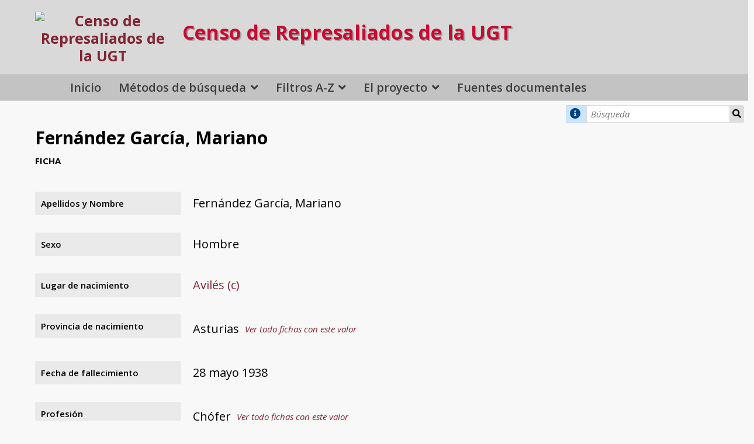

--- FILE ---
content_type: text/html; charset=UTF-8
request_url: https://censorepresaliadosugt.es/s/public/item/49901
body_size: 6351
content:
<!DOCTYPE html><html lang="es">    <head>
        <meta charset="utf-8">
<meta name="viewport" content="width&#x3D;device-width,&#x20;initial-scale&#x3D;1">        <title>Fernández García, Mariano · Censo de Represaliados de la UGT · Censo de Represaliados y Víctimas de la UGT</title>        <link rel="icon">
<link href="&#x2F;&#x2F;fonts.googleapis.com&#x2F;css&#x3F;family&#x3D;Open&#x2B;Sans&#x3A;400,400italic,600,600italic,700italic,700" media="screen" rel="stylesheet" type="text&#x2F;css">
<link href="&#x2F;application&#x2F;asset&#x2F;css&#x2F;iconfonts.css&#x3F;v&#x3D;4.1.1" media="screen" rel="stylesheet" type="text&#x2F;css">
<link href="&#x2F;themes&#x2F;default&#x2F;asset&#x2F;css&#x2F;style.css&#x3F;v&#x3D;1.9.1" media="screen" rel="stylesheet" type="text&#x2F;css">
<link href="&#x2F;application&#x2F;asset&#x2F;css&#x2F;resource-page-blocks.css&#x3F;v&#x3D;4.1.1" media="screen" rel="stylesheet" type="text&#x2F;css">
<link href="&#x2F;modules&#x2F;MetadataBrowse&#x2F;asset&#x2F;css&#x2F;metadata-browse.css&#x3F;v&#x3D;1.6.0" media="screen" rel="stylesheet" type="text&#x2F;css">
<link href="&#x2F;s&#x2F;public&#x2F;css-editor" media="screen" rel="stylesheet" type="text&#x2F;css">
<link href="https&#x3A;&#x2F;&#x2F;censorepresaliadosugt.es&#x2F;files&#x2F;asset&#x2F;bootstrap-grid.min.css" media="screen" rel="stylesheet" type="text&#x2F;css">
<link href="&#x2F;modules&#x2F;ItemSetsTree&#x2F;asset&#x2F;css&#x2F;item-sets-tree.css&#x3F;v&#x3D;0.7.2" media="screen" rel="stylesheet" type="text&#x2F;css">                <script  src="https&#x3A;&#x2F;&#x2F;code.jquery.com&#x2F;jquery-3.6.2.min.js"></script>
<script  src="&#x2F;modules&#x2F;AdvancedResourceTemplate&#x2F;asset&#x2F;js&#x2F;global.js&#x3F;v&#x3D;3.4.43"></script>
<script  src="&#x2F;themes&#x2F;default&#x2F;asset&#x2F;js&#x2F;default.js&#x3F;v&#x3D;1.9.1"></script>
<script >
    //<!--
    
Omeka.jsTranslate = function(str) {
    var jsTranslations = {"Something went wrong":"Algo ha producido un error","Make private":"Hacer privado","Make public":"Hacer p\u00fablico","Expand":"Expandir","Collapse":"Contraer","You have unsaved changes.":"Hay cambios pendientes de guardar.","Restore item set":"Restaurar conjunto de fichas","Close icon set":"Cerrar conjunto de iconos","Open icon set":"Abrir conjunto de iconos","[Untitled]":"[Sin t\u00edtulo]","Failed loading resource template from API":"Error al cargar la plantilla de recursos desde la API","Restore property":"Restablecer propiedad","There are no available pages.":"No hay p\u00e1ginas disponibles.","Please enter a valid language tag":"Es necesario introducir un c\u00f3digo de idioma v\u00e1lido","Title":"T\u00edtulo","Description":"Descripci\u00f3n","Unknown block layout":"Disposici\u00f3n de bloques desconocida","Required field must be completed":"Debe cumplimentarse el campo obligatorio","New item":"Nueva ficha","New item set":"Nuevo conjunto de fichas","New value":"New value","No results":"No results","Batch edit":"Batch edit","Advanced":"Avanzado","The actions are processed in the order of the form. Be careful when mixing them.":"The actions are processed in the order of the form. Be careful when mixing them.","To convert values to\/from mapping markers, use module DataTypeGeometry.":"To convert values to\/from mapping markers, use module DataTypeGeometry.","Processes that manage files and remote data can be slow, so it is recommended to process it in background with \"batch edit all\", not \"batch edit selected\".":"Processes that manage files and remote data can be slow, so it is recommended to process it in background with \"batch edit all\", not \"batch edit selected\".","Remove mapping":"Quitar mapeado","A facet must have a name.":"Una faceta debe tener un nombre.","A column must have a name.":"Una columna debe tener un nombre.","A column must have a property.":"Una columna debe tener una propiedad.","Error fetching browse markup.":"Error al obtener el marcado de navegaci\u00f3n. ","Error fetching facet markup.":"Error al obtener el marcado de faceta. ","Error fetching category markup.":"Error al obtener el marcado de categor\u00eda. ","Cannot show all. The result set is likely too large.":"No se ha podido mostrar todo. Probablemente el n\u00famero de resultados sea demasiado grande.","Loading results\u2026":"Cargando resultados..."};
    return (str in jsTranslations) ? jsTranslations[str] : str;
};
    //-->
</script>        
        <style>
                        a:link,
            a:visited {
                color: #822433            }
            
            a:active,
            a:hover {
                color: #822433;
                opacity: .75;
            }
            
            .banner {
                height: ;
                align-items: center;
            }
                            @media screen and (max-width:640px) {
                    .banner {
                        height: ;
                    }
                }
                    </style>
    </head>

    <body class="item&#x20;resource&#x20;show&#x20;body-truncate-fade">        <a id="skipnav" href="#content">Saltar al contenido principal</a>
                <header>
            <h1 class="site-title">
                <a href="/s/public">
                <! -- start customization -->
<div class="header-container">
        <div class="header-un-quinto">
                   <div class="sec-logo-censo">
                    <img src="https://censorepresaliadosugt.es/files/asset/0bb947896c1dfb03b6a8608137a0c0047168d2f9.png" alt="Censo de Represaliados de la UGT" />
                   </div>
        </div>
        <div class="header-cuatro-quintos">
                        <p class="titulo">Censo de Represaliados de la UGT</p>
        </div>
</div>

<!-- end customization -->
<!-- original line                    <img src="https://censorepresaliadosugt.es/files/asset/0bb947896c1dfb03b6a8608137a0c0047168d2f9.png" alt="Censo de Represaliados de la UGT" /> -->
                                </a>
            </h1>
            <div id="search">
                
<!--
<form action="/s/public/item" id="search-form">
    <input type="text" name="fulltext_search" value=""
        placeholder="Búsqueda"
        aria-label="Búsqueda">
    <button type="submit">Búsqueda</button>
</form>
-->
<form action="/s/public/item" id="search-form">
        <p class="tooltip exacta"><i class="fa fa-info-circle" aria-hidden="true" style="padding: 20% 5%;"></i>
        <span class="tooltiptext">Busca la cadena de texto que introduzca. Si introduce más de una palabra las buscará como un bloque, por lo que <strong>se recomienda para búsquedas por Apellidos</strong>, e.j.<strong></strong>Fernández Parra<strong></strong>
        </p>
<input type="text" name="search" value=""
        placeholder="Búsqueda"
        aria-label="Búsqueda">
<input type="hidden" name="property[0][joiner]" value="and">
<input type="hidden" name="property[0][property]" value="346">
<input type="hidden" name="property[0][type]" value="in">
<input type="hidden" name="sort_by" value="fichapersonal:apellidosNombre">
<input type="hidden" name="sort_order" value="asc">
    <button type="submit">Búsqueda</button>
</form>
            </div>

            <nav>
            <ul class="navigation">
    <li>
        <a href="&#x2F;s&#x2F;public&#x2F;page&#x2F;home">Inicio</a>
    </li>
    <li>
        <a href="&#x23;">Métodos de búsqueda</a>
        <ul>
            <li>
                <a href="&#x2F;s&#x2F;public&#x2F;faceted-browse&#x2F;1">Búsqueda Dinámica</a>
            </li>
            <li>
                <a href="&#x2F;s&#x2F;public&#x2F;item&#x2F;search">Búsqueda Avanzada</a>
            </li>
        </ul>
    </li>
    <li>
        <a href="&#x2F;s&#x2F;public&#x2F;page&#x2F;filtros-az">Filtros A-Z</a>
        <ul>
            <li>
                <a href="&#x2F;s&#x2F;public&#x2F;page&#x2F;fichapersonal-apellidosNombre">Directorio A-Z</a>
            </li>
            <li>
                <a href="&#x2F;s&#x2F;public&#x2F;page&#x2F;fichapersonal-provinciaNacimiento">Provincias de nacimiento</a>
            </li>
            <li>
                <a href="&#x2F;s&#x2F;public&#x2F;page&#x2F;fichapersonal-profesion">Profesión</a>
            </li>
            <li>
                <a href="&#x2F;s&#x2F;public&#x2F;page&#x2F;fichapersonal-carcel">Cárceles</a>
            </li>
            <li>
                <a href="&#x2F;s&#x2F;public&#x2F;page&#x2F;fichapersonal-sentencia">Condenados a muerte</a>
            </li>
            <li>
                <a href="https&#x3A;&#x2F;&#x2F;censorepresaliadosugt.es&#x2F;s&#x2F;public&#x2F;faceted-browse&#x2F;1&#x23;&#x25;7B&#x25;22categoryId&#x25;22&#x25;3Anull&#x25;2C&#x25;22categoryQuery&#x25;22&#x25;3Anull&#x25;2C&#x25;22sortBy&#x25;22&#x25;3Anull&#x25;2C&#x25;22sortOrder&#x25;22&#x25;3Anull&#x25;2C&#x25;22page&#x25;22&#x25;3Anull&#x25;2C&#x25;22facetStates&#x25;22&#x25;3A&#x25;7B&#x25;222&#x25;22&#x25;3A&#x25;5B&#x25;5D&#x25;2C&#x25;223&#x25;22&#x25;3A&#x25;5B&#x25;22Muerte&#x25;22&#x25;5D&#x25;2C&#x25;224&#x25;22&#x25;3A&#x25;5B&#x25;5D&#x25;2C&#x25;225&#x25;22&#x25;3A&#x25;5B&#x25;5D&#x25;2C&#x25;226&#x25;22&#x25;3A&#x25;5B&#x25;5D&#x25;2C&#x25;227&#x25;22&#x25;3A&#x25;5B&#x25;5D&#x25;7D&#x25;2C&#x25;22facetQueries&#x25;22&#x25;3A&#x25;7B&#x25;222&#x25;22&#x25;3A&#x25;22&#x25;22&#x25;2C&#x25;223&#x25;22&#x25;3A&#x25;22property&#x25;5B0&#x25;5D&#x25;5Bjoiner&#x25;5D&#x25;3Dand&#x25;26property&#x25;5B0&#x25;5D&#x25;5Bproperty&#x25;5D&#x25;3D365&#x25;26property&#x25;5B0&#x25;5D&#x25;5Btype&#x25;5D&#x25;3Din&#x25;26property&#x25;5B0&#x25;5D&#x25;5Btext&#x25;5D&#x25;3DMuerte&#x25;22&#x25;2C&#x25;224&#x25;22&#x25;3A&#x25;22&#x25;22&#x25;2C&#x25;225&#x25;22&#x25;3A&#x25;22&#x25;22&#x25;2C&#x25;226&#x25;22&#x25;3A&#x25;22&#x25;22&#x25;2C&#x25;227&#x25;22&#x25;3A&#x25;22&#x25;22&#x25;7D&#x25;7D">Condenados a muerte  (con busca dinámica)</a>
            </li>
            <li>
                <a href="&#x2F;s&#x2F;public&#x2F;page&#x2F;fichapersonal-ejecucion">Ejecutados</a>
            </li>
        </ul>
    </li>
    <li>
        <a href="&#x23;">El proyecto</a>
        <ul>
            <li>
                <a href="&#x2F;s&#x2F;public&#x2F;page&#x2F;proyecto">Razones y objetivos</a>
            </li>
            <li>
                <a href="&#x2F;s&#x2F;public&#x2F;page&#x2F;equipo">El equipo</a>
            </li>
            <li>
                <a href="&#x2F;s&#x2F;public&#x2F;page&#x2F;colaboradores">Colaboradores</a>
            </li>
        </ul>
    </li>
    <li>
        <a href="&#x2F;s&#x2F;public&#x2F;item-sets-tree">Fuentes documentales</a>
    </li>
</ul>            </nav>
</header>

<!-- parallax 1 -->

<!-- start customization -->
    <div id="content" role="main">
<!-- end customization -->

    <h2><span class="title">Fernández García, Mariano</span></h2><h3>Ficha</h3>

<dl>
    <div class="property">
        <dt>
        Apellidos y Nombre                </dt>
                        <dd class="value" lang="">
                        <span class="value-content">Fernández García, Mariano</span>
                                            </dd>
            </div>
    <div class="property">
        <dt>
        Sexo                </dt>
                        <dd class="value" lang="">
                        <span class="value-content">Hombre</span>
                                            </dd>
            </div>
    <div class="property">
        <dt>
        Lugar de nacimiento                </dt>
                        <dd class="value" lang="">
                        <span class="value-content"><a class="uri-value-link" href="http&#x3A;&#x2F;&#x2F;tesauros.mecd.es&#x2F;tesauros&#x2F;geografico&#x2F;1201272">Avilés (c)</a></span>
                                            </dd>
            </div>
    <div class="property">
        <dt>
        Provincia de nacimiento                </dt>
                        <dd class="value" lang="">
                        <span class="value-content">Asturias</span>
                                    <a class="metadata-browse-link" href="&#x2F;s&#x2F;public&#x2F;item&#x3F;Search&#x3D;&amp;property&#x25;5B0&#x25;5D&#x25;5Bproperty&#x25;5D&#x3D;350&amp;property&#x25;5B0&#x25;5D&#x25;5Btype&#x25;5D&#x3D;eq&amp;property&#x25;5B0&#x25;5D&#x25;5Btext&#x25;5D&#x3D;Asturias">Ver todo fichas con este valor</a>        </dd>
            </div>
    <div class="property">
        <dt>
        Fecha de fallecimiento                </dt>
                        <dd class="value" lang="">
                        <span class="value-content">28 mayo 1938</span>
                                            </dd>
            </div>
    <div class="property">
        <dt>
        Profesión                </dt>
                        <dd class="value" lang="">
                        <span class="value-content">Chófer</span>
                                    <a class="metadata-browse-link" href="&#x2F;s&#x2F;public&#x2F;item&#x3F;Search&#x3D;&amp;property&#x25;5B0&#x25;5D&#x25;5Bproperty&#x25;5D&#x3D;353&amp;property&#x25;5B0&#x25;5D&#x25;5Btype&#x25;5D&#x3D;eq&amp;property&#x25;5B0&#x25;5D&#x25;5Btext&#x25;5D&#x3D;Ch&#x25;C3&#x25;B3fer">Ver todo fichas con este valor</a>        </dd>
            </div>
    <div class="property">
        <dt>
        Organizaciones de militancia                </dt>
                        <dd class="value" lang="">
                        <span class="value-content">UGT</span>
                                            </dd>
                        <dd class="value" lang="">
                        <span class="value-content">PSOE</span>
                                            </dd>
            </div>
    <div class="property">
        <dt>
        Cargos desarrollados en UGT                </dt>
                        <dd class="value" lang="">
                        <span class="value-content">Secretario de la Asociación de chóferes &quot;La moderación&quot;, de UGT</span>
                                            </dd>
            </div>
    <div class="property">
        <dt>
        Tribunal/es juzgador                </dt>
                        <dd class="value" lang="">
                        <span class="value-content">Tribunal Permanente nº 1 de Asturias</span>
                                            </dd>
            </div>
    <div class="property">
        <dt>
        Sentencia                </dt>
                        <dd class="value" lang="">
                        <span class="value-content">Pena de muerte</span>
                                            </dd>
            </div>
    <div class="property">
        <dt>
        Ejecución                </dt>
                        <dd class="value" lang="">
                        <span class="value-content">Sí</span>
                                            </dd>
            </div>
    <div class="property">
        <dt>
        Fecha ejecución                </dt>
                        <dd class="value" lang="">
                        <span class="value-content">28 mayo 1938</span>
                                            </dd>
            </div>
    <div class="property">
        <dt>
        Fuentes documentales del proceso                </dt>
                        <dd class="value" lang="">
                        <span class="value-content">Publicación “La libertad es un bien muy preciado. Consejos de guerra celebrados en Gijón y Camposancos por el ejército nacionalista al ocupar Asturias en 1937: testimonios y condenas”.</span>
                                            </dd>
            </div>
    <div class="property">
        <dt>
        Resultando hechos probados según la sentencia del tribunal franquista                </dt>
                        <dd class="value" lang="">
                        <span class="value-content">Del PSOE y de la UGT; secretario de la asociación de chóferes &quot;La Moderación&quot;, afecta a la UGT; chófer del alcalde de Avilés Higinio Sierra; en el ejército rojo, fue comisario político, asimilado a teniente, en un batallón de Transportes; capturado cuando huía en el vapor &quot;Gaviota&quot;.</span>
                                            </dd>
            </div>
    <div class="property">
        <dt>
        Observaciones                </dt>
                        <dd class="value" lang="">
                        <span class="value-content">Natural y vecino de Avilés, hijo de Modesto y María, 33 años, soltero.</span>
                                            </dd>
                        <dd class="value" lang="">
                        <span class="value-content">En el libro “La libertad es un bien muy preciado. Consejos de guerra celebrados en Gijón y Camposancos por el ejército nacionalista al ocupar Asturias en 1937: testimonios y condenas”, de Marcelino Laruelo Roa, no consta el número de sumario, pero sí la fecha de celebración del Consejo de Guerra (8 de marzo de 1938, martes)</span>
                                            </dd>
            </div>
</dl>
<script type="application/ld+json">{"@context":"https:\/\/censorepresaliadosugt.es\/api-context","@id":"https:\/\/censorepresaliadosugt.es\/api\/items\/49901","@type":["o:Item","fichapersonal:FichaPersonal"],"o:id":49901,"o:is_public":true,"o:owner":{"@id":"https:\/\/censorepresaliadosugt.es\/api\/users\/4","o:id":4},"o:resource_class":{"@id":"https:\/\/censorepresaliadosugt.es\/api\/resource_classes\/110","o:id":110},"o:resource_template":{"@id":"https:\/\/censorepresaliadosugt.es\/api\/resource_templates\/11","o:id":11},"o:thumbnail":null,"o:title":"Fern\u00e1ndez Garc\u00eda, Mariano","thumbnail_display_urls":{"large":null,"medium":null,"square":null},"o:created":{"@value":"2022-09-20T12:16:31+00:00","@type":"http:\/\/www.w3.org\/2001\/XMLSchema#dateTime"},"o:modified":{"@value":"2022-11-10T08:52:27+00:00","@type":"http:\/\/www.w3.org\/2001\/XMLSchema#dateTime"},"o:primary_media":null,"o:media":[],"o:item_set":[],"o:site":[{"@id":"https:\/\/censorepresaliadosugt.es\/api\/sites\/1","o:id":1}],"fichapersonal:apellidosNombre":[{"type":"literal","property_id":346,"property_label":"Apellidos y Nombre","is_public":true,"@value":"Fern\u00e1ndez Garc\u00eda, Mariano"}],"fichapersonal:sexo":[{"type":"customvocab:4","property_id":347,"property_label":"Sexo","is_public":true,"@value":"Hombre"}],"fichapersonal:lugarNacimiento":[{"type":"valuesuggest:tesauros:geografico","property_id":349,"property_label":"Lugar de nacimiento","is_public":true,"@id":"http:\/\/tesauros.mecd.es\/tesauros\/geografico\/1201272","o:label":"Avil\u00e9s (c)"}],"fichapersonal:provinciaNacimiento":[{"type":"customvocab:12","property_id":350,"property_label":"Provincia de nacimiento","is_public":true,"@value":"Asturias"}],"fichapersonal:fechaFallecimeinto":[{"type":"numeric:timestamp","property_id":351,"property_label":"Fecha de fallecimiento","is_public":true,"@value":"1938-05-28","@type":"http:\/\/www.w3.org\/2001\/XMLSchema#date"}],"fichapersonal:profesion":[{"type":"literal","property_id":353,"property_label":"Profesi\u00f3n","is_public":true,"@value":"Ch\u00f3fer"}],"fichapersonal:organizacionesMilitancia":[{"type":"literal","property_id":354,"property_label":"Organizaciones de militancia","is_public":true,"@value":"UGT"},{"type":"literal","property_id":354,"property_label":"Organizaciones de militancia","is_public":true,"@value":"PSOE"}],"fichapersonal:cargosUgt":[{"type":"literal","property_id":357,"property_label":"Cargos desarrollados en UGT","is_public":true,"@value":"Secretario de la Asociaci\u00f3n de ch\u00f3feres \"La moderaci\u00f3n\", de UGT"}],"fichapersonal:tribunal":[{"type":"literal","property_id":358,"property_label":"Tribunal\/es juzgador","is_public":true,"@value":"Tribunal Permanente n\u00ba 1 de Asturias"}],"fichapersonal:sentencia":[{"type":"literal","property_id":365,"property_label":"Sentencia","is_public":true,"@value":"Pena de muerte"}],"fichapersonal:ejecucion":[{"type":"customvocab:2","property_id":366,"property_label":"Ejecuci\u00f3n","is_public":true,"@value":"S\u00ed"}],"fichapersonal:fechaEjecucion":[{"type":"numeric:timestamp","property_id":367,"property_label":"Fecha ejecuci\u00f3n","is_public":true,"@value":"1938-05-28","@type":"http:\/\/www.w3.org\/2001\/XMLSchema#date"}],"fichapersonal:fuentesDocumentales":[{"type":"literal","property_id":376,"property_label":"Fuentes documentales del proceso","is_public":true,"@value":"Publicaci\u00f3n \u201cLa libertad es un bien muy preciado. Consejos de guerra celebrados en Gij\u00f3n y Camposancos por el ej\u00e9rcito nacionalista al ocupar Asturias en 1937: testimonios y condenas\u201d."}],"fichapersonal:resultandohechosProbados":[{"type":"literal","property_id":377,"property_label":"Resultando hechos probados seg\u00fan la sentencia del tribunal franquista","is_public":true,"@value":"Del PSOE y de la UGT; secretario de la asociaci\u00f3n de ch\u00f3feres \"La Moderaci\u00f3n\", afecta a la UGT; ch\u00f3fer del alcalde de Avil\u00e9s Higinio Sierra; en el ej\u00e9rcito rojo, fue comisario pol\u00edtico, asimilado a teniente, en un batall\u00f3n de Transportes; capturado cuando hu\u00eda en el vapor \"Gaviota\"."}],"fichapersonal:observaciones":[{"type":"literal","property_id":378,"property_label":"Observaciones","is_public":true,"@value":"Natural y vecino de Avil\u00e9s, hijo de Modesto y Mar\u00eda, 33 a\u00f1os, soltero."},{"type":"literal","property_id":378,"property_label":"Observaciones","is_public":true,"@value":"En el libro \u201cLa libertad es un bien muy preciado. Consejos de guerra celebrados en Gij\u00f3n y Camposancos por el ej\u00e9rcito nacionalista al ocupar Asturias en 1937: testimonios y condenas\u201d, de Marcelino Laruelo Roa, no consta el n\u00famero de sumario, pero s\u00ed la fecha de celebraci\u00f3n del Consejo de Guerra (8 de marzo de 1938, martes)"}]}</script></div> <!-- cierre del div #content dinámico -->

<!-- parallax 2 -->

<footer>
             <br>    </footer>

<div class="footer-dark">
    <div class="container pie">
        <div class="row">
            <div class="col-md-2 col item">
                <h3>El proyecto</h3>
                <ul>
                    <li><a href="/s/public/page/proyecto">Razones y objetivos</a></li>
                    <li><a href="/s/public/page/equipo">El equipo</a></li>
                    <li><a href="/s/public/page/colaboradores">Colaboradores</a></li>
                </ul>
            </div>
            <div class="col-md-2 col item">
                <h3>Fuentes documentales</h3>
                <ul>
                    <li><a href="/s/public/page/como-buscar">Cómo buscar</a></li>
                    <li><a href="/s/public/page/filtros-az">Filtros A-Z</a></li>
                    <li><a href="/s/public/page/estado-del-proyecto">Estado del proyecto</a></li>
                </ul>
            </div>
            <div class="col-md-4 item text">
                <p style="text-align: center;">
                    <a href="https://fflc.ugt.org/" target="_blank">
                        <img style="width: 150px; padding: 15px; margin: -10px 0 -30px 0; background: #ffff" src="/files/asset/0bb947896c1dfb03b6a8608137a0c0047168d2f9.png"" alt="Fundación Francisco Largo Caballero">
                    </a>
                </p>

                <p class="copyright" style="margin: 5px;">
		    <a href="https://x.com/largocaballerof?lang=es" target="_blank" title="Perfil en X de la Fundación Francisco Largo Caballero" alt="Twitter de la Fundación Francisco Largo Caballero">
			<img src="/files/original/tema-censo/x-logo-on-grey-circle-min.png" style="width: 30pt; vertical-align: bottom; margin: 9px 11px -7px;"></a> Proyecto Censo de Represaliados de la UGT 2021-2026		</p>
            </div>
            <div class="col-md-4 item text">
                <h3>Apoya y colabora en la financiación</h3>
                <p style="font-size: 14px; line-height: 22px; opacity: 1;">
                    <img style="width: 60%;" src="/files/original/tema-censo/Logotipo_del_Ministerio_de_Politica_Territorial_y_Memoria_Democratica-re-min.png" alt="Ministerio de Memoria Democrática">
                </p>
            </div>
        </div>
    </div>
    <p class="soporte">Soporte por <a href="https://culturalhosting.com/es" class="soporte-por" title="Servicios Web para Instituciones Culturales y Académicas">Cultural Hosting</a></p>
</div>

<!-- Cookie Consent -->
<script type="text/javascript" src="/files/asset/js/cookie-consent.js" charset="UTF-8"></script>
<script type="text/javascript" charset="UTF-8">
document.addEventListener('DOMContentLoaded', function () {
cookieconsent.run({"notice_banner_type":"express","consent_type":"express","palette":"light","language":"es","page_load_consent_levels":[""],"notice_banner_reject_button_hide":false,"preferences_center_close_button_hide":false,"page_refresh_confirmation_buttons":false,"website_name":"censorepresaliadosugt.es","website_privacy_policy_url":"https://www.ugt.es/sites/default/files/2020_aviso_legal-web.pdf"});
});
</script>

<!-- Necesarias script -->
<script type="text/plain" data-cookie-consent="strictly-necessary" ></script>
<!-- end of Necesarias script-->


<!-- GA -->
<script type="text/plain" data-cookie-consent="tracking" async src="https://www.googletagmanager.com/gtag/js?id=G-CBV0PDGW28"></script>
<script type="text/plain" data-cookie-consent="tracking">
  window.dataLayer = window.dataLayer || [];
  function gtag(){dataLayer.push(arguments);}
  gtag('js', new Date());

  gtag('config', 'G-CBV0PDGW28');
</script>
<!-- end of GA->


<!-- End Cookie Consent -->

<a href="#" id="open_preferences_center">Actualizar preferencias de Cookies</a></body>
</html>
